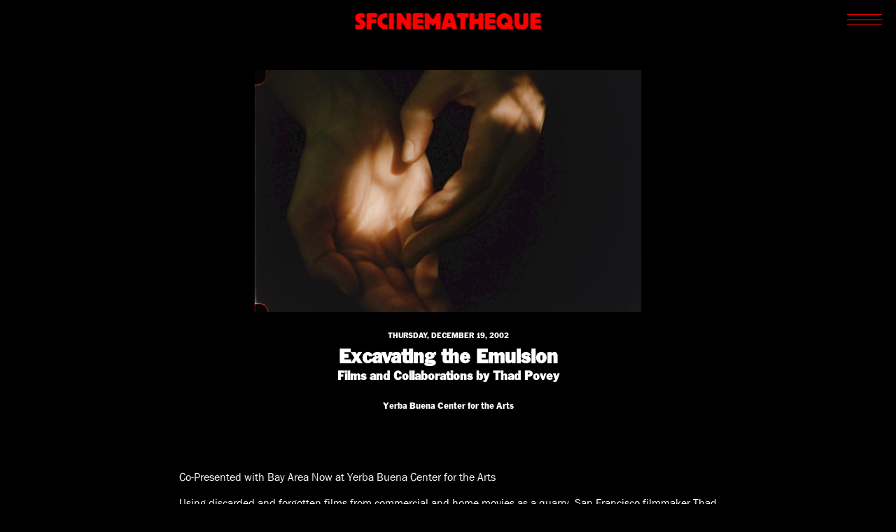

--- FILE ---
content_type: text/html; charset=UTF-8
request_url: https://www.sfcinematheque.org/excavating_the_emulsion_films_and_collaborations_by_thad_povey_12_19_2002/
body_size: 6706
content:
<!DOCTYPE html>
<html lang="en-US">

<head>
    <meta charset="UTF-8">
    <meta name="viewport" content="width=device-width,initial-scale=1.0"><!-- <link rel="shortcut icon" href="https://www.sfcinematheque.org/wp-content/themes/sfcinematheque/favicon.ico" /> -->
    <title>
		  Excavating the Emulsion – SFCinematheque</title>
    <meta name='robots' content='max-image-preview:large' />
	<style>img:is([sizes="auto" i], [sizes^="auto," i]) { contain-intrinsic-size: 3000px 1500px }</style>
	<link rel='dns-prefetch' href='//www.googletagmanager.com' />
<link rel="alternate" type="application/rss+xml" title="San Francisco Cinematheque &raquo; Excavating the Emulsion Comments Feed" href="https://www.sfcinematheque.org/excavating_the_emulsion_films_and_collaborations_by_thad_povey_12_19_2002/feed/" />
<style id='classic-theme-styles-inline-css' type='text/css'>
/*! This file is auto-generated */
.wp-block-button__link{color:#fff;background-color:#32373c;border-radius:9999px;box-shadow:none;text-decoration:none;padding:calc(.667em + 2px) calc(1.333em + 2px);font-size:1.125em}.wp-block-file__button{background:#32373c;color:#fff;text-decoration:none}
</style>
<style id='global-styles-inline-css' type='text/css'>
:root{--wp--preset--aspect-ratio--square: 1;--wp--preset--aspect-ratio--4-3: 4/3;--wp--preset--aspect-ratio--3-4: 3/4;--wp--preset--aspect-ratio--3-2: 3/2;--wp--preset--aspect-ratio--2-3: 2/3;--wp--preset--aspect-ratio--16-9: 16/9;--wp--preset--aspect-ratio--9-16: 9/16;--wp--preset--color--black: #000000;--wp--preset--color--cyan-bluish-gray: #abb8c3;--wp--preset--color--white: #ffffff;--wp--preset--color--pale-pink: #f78da7;--wp--preset--color--vivid-red: #cf2e2e;--wp--preset--color--luminous-vivid-orange: #ff6900;--wp--preset--color--luminous-vivid-amber: #fcb900;--wp--preset--color--light-green-cyan: #7bdcb5;--wp--preset--color--vivid-green-cyan: #00d084;--wp--preset--color--pale-cyan-blue: #8ed1fc;--wp--preset--color--vivid-cyan-blue: #0693e3;--wp--preset--color--vivid-purple: #9b51e0;--wp--preset--gradient--vivid-cyan-blue-to-vivid-purple: linear-gradient(135deg,rgba(6,147,227,1) 0%,rgb(155,81,224) 100%);--wp--preset--gradient--light-green-cyan-to-vivid-green-cyan: linear-gradient(135deg,rgb(122,220,180) 0%,rgb(0,208,130) 100%);--wp--preset--gradient--luminous-vivid-amber-to-luminous-vivid-orange: linear-gradient(135deg,rgba(252,185,0,1) 0%,rgba(255,105,0,1) 100%);--wp--preset--gradient--luminous-vivid-orange-to-vivid-red: linear-gradient(135deg,rgba(255,105,0,1) 0%,rgb(207,46,46) 100%);--wp--preset--gradient--very-light-gray-to-cyan-bluish-gray: linear-gradient(135deg,rgb(238,238,238) 0%,rgb(169,184,195) 100%);--wp--preset--gradient--cool-to-warm-spectrum: linear-gradient(135deg,rgb(74,234,220) 0%,rgb(151,120,209) 20%,rgb(207,42,186) 40%,rgb(238,44,130) 60%,rgb(251,105,98) 80%,rgb(254,248,76) 100%);--wp--preset--gradient--blush-light-purple: linear-gradient(135deg,rgb(255,206,236) 0%,rgb(152,150,240) 100%);--wp--preset--gradient--blush-bordeaux: linear-gradient(135deg,rgb(254,205,165) 0%,rgb(254,45,45) 50%,rgb(107,0,62) 100%);--wp--preset--gradient--luminous-dusk: linear-gradient(135deg,rgb(255,203,112) 0%,rgb(199,81,192) 50%,rgb(65,88,208) 100%);--wp--preset--gradient--pale-ocean: linear-gradient(135deg,rgb(255,245,203) 0%,rgb(182,227,212) 50%,rgb(51,167,181) 100%);--wp--preset--gradient--electric-grass: linear-gradient(135deg,rgb(202,248,128) 0%,rgb(113,206,126) 100%);--wp--preset--gradient--midnight: linear-gradient(135deg,rgb(2,3,129) 0%,rgb(40,116,252) 100%);--wp--preset--font-size--small: 13px;--wp--preset--font-size--medium: 20px;--wp--preset--font-size--large: 36px;--wp--preset--font-size--x-large: 42px;--wp--preset--spacing--20: 0.44rem;--wp--preset--spacing--30: 0.67rem;--wp--preset--spacing--40: 1rem;--wp--preset--spacing--50: 1.5rem;--wp--preset--spacing--60: 2.25rem;--wp--preset--spacing--70: 3.38rem;--wp--preset--spacing--80: 5.06rem;--wp--preset--shadow--natural: 6px 6px 9px rgba(0, 0, 0, 0.2);--wp--preset--shadow--deep: 12px 12px 50px rgba(0, 0, 0, 0.4);--wp--preset--shadow--sharp: 6px 6px 0px rgba(0, 0, 0, 0.2);--wp--preset--shadow--outlined: 6px 6px 0px -3px rgba(255, 255, 255, 1), 6px 6px rgba(0, 0, 0, 1);--wp--preset--shadow--crisp: 6px 6px 0px rgba(0, 0, 0, 1);}:where(.is-layout-flex){gap: 0.5em;}:where(.is-layout-grid){gap: 0.5em;}body .is-layout-flex{display: flex;}.is-layout-flex{flex-wrap: wrap;align-items: center;}.is-layout-flex > :is(*, div){margin: 0;}body .is-layout-grid{display: grid;}.is-layout-grid > :is(*, div){margin: 0;}:where(.wp-block-columns.is-layout-flex){gap: 2em;}:where(.wp-block-columns.is-layout-grid){gap: 2em;}:where(.wp-block-post-template.is-layout-flex){gap: 1.25em;}:where(.wp-block-post-template.is-layout-grid){gap: 1.25em;}.has-black-color{color: var(--wp--preset--color--black) !important;}.has-cyan-bluish-gray-color{color: var(--wp--preset--color--cyan-bluish-gray) !important;}.has-white-color{color: var(--wp--preset--color--white) !important;}.has-pale-pink-color{color: var(--wp--preset--color--pale-pink) !important;}.has-vivid-red-color{color: var(--wp--preset--color--vivid-red) !important;}.has-luminous-vivid-orange-color{color: var(--wp--preset--color--luminous-vivid-orange) !important;}.has-luminous-vivid-amber-color{color: var(--wp--preset--color--luminous-vivid-amber) !important;}.has-light-green-cyan-color{color: var(--wp--preset--color--light-green-cyan) !important;}.has-vivid-green-cyan-color{color: var(--wp--preset--color--vivid-green-cyan) !important;}.has-pale-cyan-blue-color{color: var(--wp--preset--color--pale-cyan-blue) !important;}.has-vivid-cyan-blue-color{color: var(--wp--preset--color--vivid-cyan-blue) !important;}.has-vivid-purple-color{color: var(--wp--preset--color--vivid-purple) !important;}.has-black-background-color{background-color: var(--wp--preset--color--black) !important;}.has-cyan-bluish-gray-background-color{background-color: var(--wp--preset--color--cyan-bluish-gray) !important;}.has-white-background-color{background-color: var(--wp--preset--color--white) !important;}.has-pale-pink-background-color{background-color: var(--wp--preset--color--pale-pink) !important;}.has-vivid-red-background-color{background-color: var(--wp--preset--color--vivid-red) !important;}.has-luminous-vivid-orange-background-color{background-color: var(--wp--preset--color--luminous-vivid-orange) !important;}.has-luminous-vivid-amber-background-color{background-color: var(--wp--preset--color--luminous-vivid-amber) !important;}.has-light-green-cyan-background-color{background-color: var(--wp--preset--color--light-green-cyan) !important;}.has-vivid-green-cyan-background-color{background-color: var(--wp--preset--color--vivid-green-cyan) !important;}.has-pale-cyan-blue-background-color{background-color: var(--wp--preset--color--pale-cyan-blue) !important;}.has-vivid-cyan-blue-background-color{background-color: var(--wp--preset--color--vivid-cyan-blue) !important;}.has-vivid-purple-background-color{background-color: var(--wp--preset--color--vivid-purple) !important;}.has-black-border-color{border-color: var(--wp--preset--color--black) !important;}.has-cyan-bluish-gray-border-color{border-color: var(--wp--preset--color--cyan-bluish-gray) !important;}.has-white-border-color{border-color: var(--wp--preset--color--white) !important;}.has-pale-pink-border-color{border-color: var(--wp--preset--color--pale-pink) !important;}.has-vivid-red-border-color{border-color: var(--wp--preset--color--vivid-red) !important;}.has-luminous-vivid-orange-border-color{border-color: var(--wp--preset--color--luminous-vivid-orange) !important;}.has-luminous-vivid-amber-border-color{border-color: var(--wp--preset--color--luminous-vivid-amber) !important;}.has-light-green-cyan-border-color{border-color: var(--wp--preset--color--light-green-cyan) !important;}.has-vivid-green-cyan-border-color{border-color: var(--wp--preset--color--vivid-green-cyan) !important;}.has-pale-cyan-blue-border-color{border-color: var(--wp--preset--color--pale-cyan-blue) !important;}.has-vivid-cyan-blue-border-color{border-color: var(--wp--preset--color--vivid-cyan-blue) !important;}.has-vivid-purple-border-color{border-color: var(--wp--preset--color--vivid-purple) !important;}.has-vivid-cyan-blue-to-vivid-purple-gradient-background{background: var(--wp--preset--gradient--vivid-cyan-blue-to-vivid-purple) !important;}.has-light-green-cyan-to-vivid-green-cyan-gradient-background{background: var(--wp--preset--gradient--light-green-cyan-to-vivid-green-cyan) !important;}.has-luminous-vivid-amber-to-luminous-vivid-orange-gradient-background{background: var(--wp--preset--gradient--luminous-vivid-amber-to-luminous-vivid-orange) !important;}.has-luminous-vivid-orange-to-vivid-red-gradient-background{background: var(--wp--preset--gradient--luminous-vivid-orange-to-vivid-red) !important;}.has-very-light-gray-to-cyan-bluish-gray-gradient-background{background: var(--wp--preset--gradient--very-light-gray-to-cyan-bluish-gray) !important;}.has-cool-to-warm-spectrum-gradient-background{background: var(--wp--preset--gradient--cool-to-warm-spectrum) !important;}.has-blush-light-purple-gradient-background{background: var(--wp--preset--gradient--blush-light-purple) !important;}.has-blush-bordeaux-gradient-background{background: var(--wp--preset--gradient--blush-bordeaux) !important;}.has-luminous-dusk-gradient-background{background: var(--wp--preset--gradient--luminous-dusk) !important;}.has-pale-ocean-gradient-background{background: var(--wp--preset--gradient--pale-ocean) !important;}.has-electric-grass-gradient-background{background: var(--wp--preset--gradient--electric-grass) !important;}.has-midnight-gradient-background{background: var(--wp--preset--gradient--midnight) !important;}.has-small-font-size{font-size: var(--wp--preset--font-size--small) !important;}.has-medium-font-size{font-size: var(--wp--preset--font-size--medium) !important;}.has-large-font-size{font-size: var(--wp--preset--font-size--large) !important;}.has-x-large-font-size{font-size: var(--wp--preset--font-size--x-large) !important;}
:where(.wp-block-post-template.is-layout-flex){gap: 1.25em;}:where(.wp-block-post-template.is-layout-grid){gap: 1.25em;}
:where(.wp-block-columns.is-layout-flex){gap: 2em;}:where(.wp-block-columns.is-layout-grid){gap: 2em;}
:root :where(.wp-block-pullquote){font-size: 1.5em;line-height: 1.6;}
</style>
<style id='woocommerce-inline-inline-css' type='text/css'>
.woocommerce form .form-row .required { visibility: visible; }
</style>
<link rel='stylesheet' id='wpo_min-header-0-css' href='https://www.sfcinematheque.org/wp-content/cache/wpo-minify/1758826532/assets/wpo-minify-header-aeec6004.min.css' type='text/css' media='all' />
<link rel='stylesheet' id='wpo_min-header-1-css' href='https://www.sfcinematheque.org/wp-content/cache/wpo-minify/1758826532/assets/wpo-minify-header-eec61415.min.css' type='text/css' media='only screen and (max-width: 768px)' />
<link rel='stylesheet' id='wpo_min-header-2-css' href='https://www.sfcinematheque.org/wp-content/cache/wpo-minify/1758826532/assets/wpo-minify-header-08b72273.min.css' type='text/css' media='all' />
<script type="text/javascript" id="woocommerce-google-analytics-integration-gtag-js-after">
/* <![CDATA[ */
/* Google Analytics for WooCommerce (gtag.js) */
					window.dataLayer = window.dataLayer || [];
					function gtag(){dataLayer.push(arguments);}
					// Set up default consent state.
					for ( const mode of [{"analytics_storage":"denied","ad_storage":"denied","ad_user_data":"denied","ad_personalization":"denied","region":["AT","BE","BG","HR","CY","CZ","DK","EE","FI","FR","DE","GR","HU","IS","IE","IT","LV","LI","LT","LU","MT","NL","NO","PL","PT","RO","SK","SI","ES","SE","GB","CH"]}] || [] ) {
						gtag( "consent", "default", { "wait_for_update": 500, ...mode } );
					}
					gtag("js", new Date());
					gtag("set", "developer_id.dOGY3NW", true);
					gtag("config", "UA-31809654-1", {"track_404":true,"allow_google_signals":false,"logged_in":false,"linker":{"domains":[],"allow_incoming":false},"custom_map":{"dimension1":"logged_in"}});
/* ]]> */
</script>
<script type="text/javascript" src="https://www.sfcinematheque.org/wp-content/cache/wpo-minify/1758826532/assets/wpo-minify-header-fefc0c60.min.js" id="wpo_min-header-0-js"></script>
<script type="text/javascript" src="https://www.sfcinematheque.org/wp-content/cache/wpo-minify/1758826532/assets/wpo-minify-header-7b660e45.min.js" id="wpo_min-header-2-js"></script>
<script type="text/javascript" id="wpo_min-header-3-js-extra">
/* <![CDATA[ */
var wc_add_to_cart_params = {"ajax_url":"\/wp-admin\/admin-ajax.php","wc_ajax_url":"\/?wc-ajax=%%endpoint%%","i18n_view_cart":"View cart","cart_url":"https:\/\/www.sfcinematheque.org\/cart\/","is_cart":"","cart_redirect_after_add":"yes"};
var woocommerce_params = {"ajax_url":"\/wp-admin\/admin-ajax.php","wc_ajax_url":"\/?wc-ajax=%%endpoint%%","i18n_password_show":"Show password","i18n_password_hide":"Hide password"};
/* ]]> */
</script>
<script type="text/javascript" src="https://www.sfcinematheque.org/wp-content/cache/wpo-minify/1758826532/assets/wpo-minify-header-b21131ee.min.js" id="wpo_min-header-3-js" defer="defer" data-wp-strategy="defer"></script>
<script type="text/javascript" src="https://www.sfcinematheque.org/wp-content/cache/wpo-minify/1758826532/assets/wpo-minify-header-2e4a04ad.min.js" id="wpo_min-header-4-js"></script>
<link rel="https://api.w.org/" href="https://www.sfcinematheque.org/wp-json/" /><link rel="alternate" title="JSON" type="application/json" href="https://www.sfcinematheque.org/wp-json/wp/v2/posts/377" /><link rel="EditURI" type="application/rsd+xml" title="RSD" href="https://www.sfcinematheque.org/xmlrpc.php?rsd" />
<meta name="generator" content="WordPress 6.8.3" />
<meta name="generator" content="WooCommerce 10.2.3" />
<link rel="canonical" href="https://www.sfcinematheque.org/excavating_the_emulsion_films_and_collaborations_by_thad_povey_12_19_2002/" />
<link rel='shortlink' href='https://www.sfcinematheque.org/?p=377' />
<link rel="alternate" title="oEmbed (JSON)" type="application/json+oembed" href="https://www.sfcinematheque.org/wp-json/oembed/1.0/embed?url=https%3A%2F%2Fwww.sfcinematheque.org%2Fexcavating_the_emulsion_films_and_collaborations_by_thad_povey_12_19_2002%2F" />
<link rel="alternate" title="oEmbed (XML)" type="text/xml+oembed" href="https://www.sfcinematheque.org/wp-json/oembed/1.0/embed?url=https%3A%2F%2Fwww.sfcinematheque.org%2Fexcavating_the_emulsion_films_and_collaborations_by_thad_povey_12_19_2002%2F&#038;format=xml" />
	<noscript><style>.woocommerce-product-gallery{ opacity: 1 !important; }</style></noscript>
	 <script> window.addEventListener("load",function(){ var c={script:false,link:false}; function ls(s) { if(!['script','link'].includes(s)||c[s]){return;}c[s]=true; var d=document,f=d.getElementsByTagName(s)[0],j=d.createElement(s); if(s==='script'){j.async=true;j.src='https://www.sfcinematheque.org/wp-content/plugins/wp-views/vendor/toolset/blocks/public/js/frontend.js?v=1.6.16';}else{ j.rel='stylesheet';j.href='https://www.sfcinematheque.org/wp-content/plugins/wp-views/vendor/toolset/blocks/public/css/style.css?v=1.6.16';} f.parentNode.insertBefore(j, f); }; function ex(){ls('script');ls('link')} window.addEventListener("scroll", ex, {once: true}); if (('IntersectionObserver' in window) && ('IntersectionObserverEntry' in window) && ('intersectionRatio' in window.IntersectionObserverEntry.prototype)) { var i = 0, fb = document.querySelectorAll("[class^='tb-']"), o = new IntersectionObserver(es => { es.forEach(e => { o.unobserve(e.target); if (e.intersectionRatio > 0) { ex();o.disconnect();}else{ i++;if(fb.length>i){o.observe(fb[i])}} }) }); if (fb.length) { o.observe(fb[i]) } } }) </script>
	<noscript>
		<link rel="stylesheet" href="https://www.sfcinematheque.org/wp-content/plugins/wp-views/vendor/toolset/blocks/public/css/style.css">
	</noscript><link rel="icon" href="https://www.sfcinematheque.org/wp-content/uploads/2023/07/cropped-sfc-512-x-512-px-32x32.png" sizes="32x32" />
<link rel="icon" href="https://www.sfcinematheque.org/wp-content/uploads/2023/07/cropped-sfc-512-x-512-px-192x192.png" sizes="192x192" />
<link rel="apple-touch-icon" href="https://www.sfcinematheque.org/wp-content/uploads/2023/07/cropped-sfc-512-x-512-px-180x180.png" />
<meta name="msapplication-TileImage" content="https://www.sfcinematheque.org/wp-content/uploads/2023/07/cropped-sfc-512-x-512-px-270x270.png" />
</head>
	
	<!-- Google tag (gtag.js) -->
<script async src="https://www.googletagmanager.com/gtag/js?id=G-K4EEJWH9Q4"></script>
<script>
  window.dataLayer = window.dataLayer || [];
  function gtag(){dataLayer.push(arguments);}
  gtag('js', new Date());

  gtag('config', 'G-K4EEJWH9Q4');
</script>
	
	
<body class="wp-singular post-template-default single single-post postid-377 single-format-standard wp-theme-sfcinematheque theme-sfcinematheque woocommerce-no-js metaslider-plugin views-template-archived-screenings-8211-single">

<a href="https://www.sfcinematheque.org"><h1 class="header">SFCINEMATHEQUE</h1></a>

<!-- <a href="https://www.sfcinematheque.org"><img src="https://www.sfcinematheque.org/wp-content/themes/sfcinematheque/img/logo1.png"  class="header"></a> -->

<div id="menu-btn">
    <svg viewBox="0 0 100 40" width="50" height="20" fill="red">
        <rect width="100" height="2"></rect>
        <rect y="15" width="100" height="2"></rect>
        <rect y="30" width="100" height="2"></rect>
    </svg>
</div>

<p id="close">X</p>

<nav class="main-menu">
    <div class="menu-main-menu-container"><ul id="menu-main-menu" class="menu"><li id="menu-item-20011762" class="menu-item menu-item-type-custom menu-item-object-custom menu-item-20011762"><a href="https://www.sfcinematheque.org/screenings/">SCREENINGS</a></li>
<li id="menu-item-20017124" class="menu-item menu-item-type-post_type menu-item-object-page menu-item-20017124"><a href="https://www.sfcinematheque.org/crossroads/crossroads-2025/">CROSSROADS</a></li>
<li id="menu-item-20017729" class="menu-item menu-item-type-custom menu-item-object-custom menu-item-20017729"><a href="https://www.sfcinematheque.org/about/sfc-archives/">ARCHIVES</a></li>
<li id="menu-item-20011738" class="menu-item menu-item-type-post_type menu-item-object-page menu-item-20011738"><a href="https://www.sfcinematheque.org/writings/">WRITINGS</a></li>
<li id="menu-item-20011764" class="menu-item menu-item-type-post_type menu-item-object-page menu-item-20011764"><a href="https://www.sfcinematheque.org/bookstore/">BOOKSTORE</a></li>
<li id="menu-item-20012054" class="menu-item menu-item-type-post_type menu-item-object-page menu-item-20012054"><a href="https://www.sfcinematheque.org/press/">PRESS</a></li>
<li id="menu-item-20011766" class="menu-item menu-item-type-custom menu-item-object-custom menu-item-20011766"><a href="https://www.sfcinematheque.org/support-sfc/">SUPPORT</a></li>
<li id="menu-item-20011765" class="menu-item menu-item-type-post_type menu-item-object-page menu-item-20011765"><a href="https://www.sfcinematheque.org/about/">ABOUT</a></li>
</ul></div>
    <div class="searchform">
        <form role="search" method="get" id="searchform" action="https://www.sfcinematheque.org">
            <input type="text" name="s" id="s" class="search" placeholder="SEARCH" onunfocus="send()">
			<input type="submit" class="search-submit" value=">"/>
        </form>
    </div>
</nav>


<main class="single">
<div class="screening-thumbnail"><img width="1920" height="1080" src="https://www.sfcinematheque.org/wp-content/uploads/2020/03/LUMEN_Ashrowan_Richard_2.jpg" class="attachment-full size-full" alt="" decoding="async" fetchpriority="high" srcset="https://www.sfcinematheque.org/wp-content/uploads/2020/03/LUMEN_Ashrowan_Richard_2.jpg 1920w, https://www.sfcinematheque.org/wp-content/uploads/2020/03/LUMEN_Ashrowan_Richard_2-350x197.jpg 350w, https://www.sfcinematheque.org/wp-content/uploads/2020/03/LUMEN_Ashrowan_Richard_2-900x506.jpg 900w, https://www.sfcinematheque.org/wp-content/uploads/2020/03/LUMEN_Ashrowan_Richard_2-300x169.jpg 300w, https://www.sfcinematheque.org/wp-content/uploads/2020/03/LUMEN_Ashrowan_Richard_2-1024x576.jpg 1024w, https://www.sfcinematheque.org/wp-content/uploads/2020/03/LUMEN_Ashrowan_Richard_2-768x432.jpg 768w" sizes="(max-width: 1920px) 100vw, 1920px" /></div><p class="screening-date">Thursday, December 19, 2002</p><h1 class="screening-title">Excavating the Emulsion</h1><h3 class="screening-subtitle">Films and Collaborations by Thad Povey</h3><div class="venue-info"><p class="venue-name">Yerba Buena Center for the Arts</p></div><br><br><br><br><div class="content"><p>Co-Presented with Bay Area Now at Yerba Buena Center for the Arts</p>
<p>Using discarded and forgotten films from commercial and home movies as a quarry, San Francisco filmmaker Thad Povey has been mining for the surprising glimpse into the workings of the human animal. In addition to premiering new work by Povey, the program will include new films-<b><i>An Alchemical Christmas</i></b>, <b><i>Drink From The River</i></b>-by The Scratch Film Junkies, Povey&#8217;s collaborative &#8216;direct film&#8217; collective and a live projection piece, <b><i>Night Soil</i></b>, a collaboration with filmmaker Alfonso Alvarez, with live sound by Lucio Menegon (on guitar) and Mark De Gli Antoni (on sampler and keyboards). <i>(Joel Shepard)</i></p>
</div>
</main>

<footer>
	<div>
		<p><a href="/">San Francisco Cinematheque</a></p>
		<p><a href="mailto:sfc@sfcinematheque.org">sfc@sfcinematheque.org</a></p>
		<p><a href="https://us8.list-manage.com/subscribe?u=e83cf6551de4c56a967b7aede&id=855cc2934a" target="_blank">Join our mailing list</a></p>
		<p class="icons">
			<a href="https://www.instagram.com/sfcinematheque/" target="_blank"></a>
			<a href="https://www.facebook.com/sanfranciscocinematheque" target="_blank"></a>
			<a href="https://twitter.com/SFCinematheque" target="_blank"></a>
			<a href="http://vimeo.com/user10981177/" target="_blank"></a>
		</p>
	</div>
<!-- 	<div>
		<p><a href="/screenings">Screenings</a></p>
		<p><a href="/crossroads">CROSSROADS</a></p>
		<p><a href="/online-archives">Archive</a></p>
		<p><a href="/writings">Writings</a></p>
	</div>
	<div>
		<p><a href="/shop">Bookstore</a></p>
		<p><a href="/press">Press</a></p>
		<p><a href="/about">About</a></p>
		<p><a href="https://www.flipcause.com/secure/cause_pdetails/MTM4OTA1" target="_blank">Support</a></p>
	</div> -->

	<div class="menu-footer-menu-container"><ul id="menu-footer-menu" class="menu"><li id="menu-item-20013039" class="menu-item menu-item-type-custom menu-item-object-custom menu-item-20013039"><a href="https://www.sfcinematheque.org/screenings/">Screenings</a></li>
<li id="menu-item-20017123" class="menu-item menu-item-type-post_type menu-item-object-page menu-item-20017123"><a href="https://www.sfcinematheque.org/crossroads/crossroads-2025/">CROSSROADS</a></li>
<li id="menu-item-20017708" class="menu-item menu-item-type-custom menu-item-object-custom menu-item-20017708"><a href="https://www.sfcinematheque.org/about/sfc-archives/">Archives</a></li>
<li id="menu-item-20013041" class="menu-item menu-item-type-post_type menu-item-object-page menu-item-20013041"><a href="https://www.sfcinematheque.org/writings/">Writings</a></li>
<li id="menu-item-20013048" class="menu-item menu-item-type-post_type menu-item-object-page menu-item-20013048"><a href="https://www.sfcinematheque.org/bookstore/">Bookstore</a></li>
<li id="menu-item-20013044" class="menu-item menu-item-type-post_type menu-item-object-page menu-item-20013044"><a href="https://www.sfcinematheque.org/press/">Press</a></li>
<li id="menu-item-20013045" class="menu-item menu-item-type-post_type menu-item-object-page menu-item-20013045"><a href="https://www.sfcinematheque.org/about/">About</a></li>
<li id="menu-item-20013046" class="menu-item menu-item-type-custom menu-item-object-custom menu-item-20013046"><a href="https://www.sfcinematheque.org/support-sfc/">Support</a></li>
</ul></div>
</footer>


<script type="speculationrules">
{"prefetch":[{"source":"document","where":{"and":[{"href_matches":"\/*"},{"not":{"href_matches":["\/wp-*.php","\/wp-admin\/*","\/wp-content\/uploads\/*","\/wp-content\/*","\/wp-content\/plugins\/*","\/wp-content\/themes\/sfcinematheque\/*","\/*\\?(.+)"]}},{"not":{"selector_matches":"a[rel~=\"nofollow\"]"}},{"not":{"selector_matches":".no-prefetch, .no-prefetch a"}}]},"eagerness":"conservative"}]}
</script>
	<script type='text/javascript'>
		(function () {
			var c = document.body.className;
			c = c.replace(/woocommerce-no-js/, 'woocommerce-js');
			document.body.className = c;
		})();
	</script>
	<link rel='stylesheet' id='wpo_min-footer-0-css' href='https://www.sfcinematheque.org/wp-content/cache/wpo-minify/1758826532/assets/wpo-minify-footer-17a01092.min.css' type='text/css' media='all' />
<script type="text/javascript" id="woocommerce-google-analytics-integration-data-js-after">
/* <![CDATA[ */
window.ga4w = { data: {"cart":{"items":[],"coupons":[],"totals":{"currency_code":"USD","total_price":0,"currency_minor_unit":2}}}, settings: {"tracker_function_name":"gtag","events":["purchase","add_to_cart","remove_from_cart","view_item_list","select_content","view_item","begin_checkout"],"identifier":null} }; document.dispatchEvent(new Event("ga4w:ready"));
/* ]]> */
</script>
<script type="text/javascript" src="https://www.sfcinematheque.org/wp-content/cache/wpo-minify/1758826532/assets/wpo-minify-footer-c87a099b.min.js" id="wpo_min-footer-0-js"></script>
<script type="text/javascript" src="https://www.googletagmanager.com/gtag/js?id=UA-31809654-1" id="google-tag-manager-js" data-wp-strategy="async"></script>
<script type="text/javascript" id="wpo_min-footer-2-js-extra">
/* <![CDATA[ */
var wc_order_attribution = {"params":{"lifetime":1.0e-5,"session":30,"base64":false,"ajaxurl":"https:\/\/www.sfcinematheque.org\/wp-admin\/admin-ajax.php","prefix":"wc_order_attribution_","allowTracking":true},"fields":{"source_type":"current.typ","referrer":"current_add.rf","utm_campaign":"current.cmp","utm_source":"current.src","utm_medium":"current.mdm","utm_content":"current.cnt","utm_id":"current.id","utm_term":"current.trm","utm_source_platform":"current.plt","utm_creative_format":"current.fmt","utm_marketing_tactic":"current.tct","session_entry":"current_add.ep","session_start_time":"current_add.fd","session_pages":"session.pgs","session_count":"udata.vst","user_agent":"udata.uag"}};
/* ]]> */
</script>
<script type="text/javascript" src="https://www.sfcinematheque.org/wp-content/cache/wpo-minify/1758826532/assets/wpo-minify-footer-48e32b76.min.js" id="wpo_min-footer-2-js"></script>
</body>
</html>

